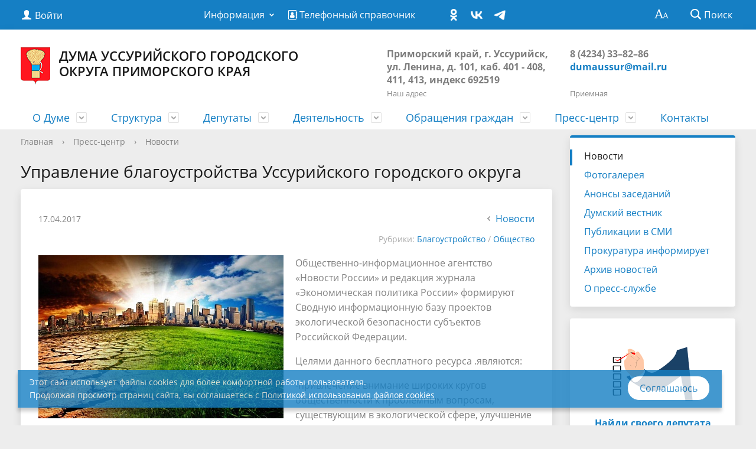

--- FILE ---
content_type: text/html; charset=UTF-8
request_url: https://xn----7sbbnwghl2bjadrdc.xn--p1ai/press-centre/news/3031/
body_size: 16229
content:
<!DOCTYPE html>
<html lang="ru">
<head>
	<meta charset="utf-8">

	<title>Управление благоустройства Уссурийского городского округа</title>
	<meta http-equiv="X-UA-Compatible" content="IE=edge">
	<meta name="viewport" content="width=device-width, initial-scale=1">
	<link rel="icon" type="image/png" href="/favicon-96x96.png" sizes="96x96" />
	<link rel="icon" type="image/svg+xml" href="/favicon.svg" />
	<link rel="shortcut icon" href="/favicon.ico" />
	<link rel="apple-touch-icon" sizes="180x180" href="/apple-touch-icon.png" />
	<meta name="apple-mobile-web-app-title" content="Дума УГО" />
	<link rel="manifest" href="/site.webmanifest" />
	<script data-skip-moving="true">
		function loadFont(t,e,n,o){function a(){if(!window.FontFace)return!1;var t=new FontFace("t",'url("data:application/font-woff2,") format("woff2")',{}),e=t.load();try{e.then(null,function(){})}catch(n){}return"loading"===t.status}var r=navigator.userAgent,s=!window.addEventListener||r.match(/(Android (2|3|4.0|4.1|4.2|4.3))|(Opera (Mini|Mobi))/)&&!r.match(/Chrome/);if(!s){var i={};try{i=localStorage||{}}catch(c){}var d="x-font-"+t,l=d+"url",u=d+"css",f=i[l],h=i[u],p=document.createElement("style");if(p.rel="stylesheet",document.head.appendChild(p),!h||f!==e&&f!==n){var w=n&&a()?n:e,m=new XMLHttpRequest;m.open("GET",w),m.onload=function(){m.status>=200&&m.status<400&&(i[l]=w,i[u]=m.responseText,o||(p.textContent=m.responseText))},m.send()}else p.textContent=h}}

		loadFont('OpenSans', '/bitrix/templates/gos_modern_blue_s1/opensans.css', '/bitrix/templates/gos_modern_blue_s1/opensans-woff2.css');
	</script>
	<meta http-equiv="Content-Type" content="text/html; charset=UTF-8" />
<meta name="keywords" content="Дума Уссурийского городского округа,Дума уссурийск,Дума УГО,Уго,Дума Уссурийска официальный сайт,Дума Уссурийского городского округа Приморского края" />
<meta name="description" content="Дума Уссурийского городского округа Приморского края" />
<link href="/bitrix/js/ui/design-tokens/dist/ui.design-tokens.min.css?174144283823463" type="text/css"  rel="stylesheet" />
<link href="/bitrix/js/ui/fonts/opensans/ui.font.opensans.min.css?16826882292320" type="text/css"  rel="stylesheet" />
<link href="/bitrix/js/main/popup/dist/main.popup.bundle.min.css?174144301926589" type="text/css"  rel="stylesheet" />
<link href="/bitrix/js/altasib.errorsend/css/window.css?1600365234540" type="text/css"  rel="stylesheet" />
<link href="/bitrix/cache/css/s1/gos_modern_blue_s1/page_74b2424fab2840eebdb5512bbab95fa8/page_74b2424fab2840eebdb5512bbab95fa8_v1.css?17453273045489" type="text/css"  rel="stylesheet" />
<link href="/bitrix/cache/css/s1/gos_modern_blue_s1/template_5c3ecf1fe6f885ec48805b0ce717d0d5/template_5c3ecf1fe6f885ec48805b0ce717d0d5_v1.css?1747968907259129" type="text/css"  data-template-style="true" rel="stylesheet" />
<script>if(!window.BX)window.BX={};if(!window.BX.message)window.BX.message=function(mess){if(typeof mess==='object'){for(let i in mess) {BX.message[i]=mess[i];} return true;}};</script>
<script>(window.BX||top.BX).message({"JS_CORE_LOADING":"Загрузка...","JS_CORE_NO_DATA":"- Нет данных -","JS_CORE_WINDOW_CLOSE":"Закрыть","JS_CORE_WINDOW_EXPAND":"Развернуть","JS_CORE_WINDOW_NARROW":"Свернуть в окно","JS_CORE_WINDOW_SAVE":"Сохранить","JS_CORE_WINDOW_CANCEL":"Отменить","JS_CORE_WINDOW_CONTINUE":"Продолжить","JS_CORE_H":"ч","JS_CORE_M":"м","JS_CORE_S":"с","JSADM_AI_HIDE_EXTRA":"Скрыть лишние","JSADM_AI_ALL_NOTIF":"Показать все","JSADM_AUTH_REQ":"Требуется авторизация!","JS_CORE_WINDOW_AUTH":"Войти","JS_CORE_IMAGE_FULL":"Полный размер"});</script>

<script src="/bitrix/js/main/core/core.min.js?1745031593225353"></script>

<script>BX.Runtime.registerExtension({"name":"main.core","namespace":"BX","loaded":true});</script>
<script>BX.setJSList(["\/bitrix\/js\/main\/core\/core_ajax.js","\/bitrix\/js\/main\/core\/core_promise.js","\/bitrix\/js\/main\/polyfill\/promise\/js\/promise.js","\/bitrix\/js\/main\/loadext\/loadext.js","\/bitrix\/js\/main\/loadext\/extension.js","\/bitrix\/js\/main\/polyfill\/promise\/js\/promise.js","\/bitrix\/js\/main\/polyfill\/find\/js\/find.js","\/bitrix\/js\/main\/polyfill\/includes\/js\/includes.js","\/bitrix\/js\/main\/polyfill\/matches\/js\/matches.js","\/bitrix\/js\/ui\/polyfill\/closest\/js\/closest.js","\/bitrix\/js\/main\/polyfill\/fill\/main.polyfill.fill.js","\/bitrix\/js\/main\/polyfill\/find\/js\/find.js","\/bitrix\/js\/main\/polyfill\/matches\/js\/matches.js","\/bitrix\/js\/main\/polyfill\/core\/dist\/polyfill.bundle.js","\/bitrix\/js\/main\/core\/core.js","\/bitrix\/js\/main\/polyfill\/intersectionobserver\/js\/intersectionobserver.js","\/bitrix\/js\/main\/lazyload\/dist\/lazyload.bundle.js","\/bitrix\/js\/main\/polyfill\/core\/dist\/polyfill.bundle.js","\/bitrix\/js\/main\/parambag\/dist\/parambag.bundle.js"]);
</script>
<script>BX.Runtime.registerExtension({"name":"pull.protobuf","namespace":"BX","loaded":true});</script>
<script>BX.Runtime.registerExtension({"name":"rest.client","namespace":"window","loaded":true});</script>
<script>(window.BX||top.BX).message({"pull_server_enabled":"N","pull_config_timestamp":0,"shared_worker_allowed":"Y","pull_guest_mode":"N","pull_guest_user_id":0,"pull_worker_mtime":1745031627});(window.BX||top.BX).message({"PULL_OLD_REVISION":"Для продолжения корректной работы с сайтом необходимо перезагрузить страницу."});</script>
<script>BX.Runtime.registerExtension({"name":"pull.client","namespace":"BX","loaded":true});</script>
<script>BX.Runtime.registerExtension({"name":"pull","namespace":"window","loaded":true});</script>
<script>BX.Runtime.registerExtension({"name":"ui.design-tokens","namespace":"window","loaded":true});</script>
<script>BX.Runtime.registerExtension({"name":"ui.fonts.opensans","namespace":"window","loaded":true});</script>
<script>BX.Runtime.registerExtension({"name":"main.popup","namespace":"BX.Main","loaded":true});</script>
<script>BX.Runtime.registerExtension({"name":"popup","namespace":"window","loaded":true});</script>
<script>(window.BX||top.BX).message({"LANGUAGE_ID":"ru","FORMAT_DATE":"DD.MM.YYYY","FORMAT_DATETIME":"DD.MM.YYYY HH:MI:SS","COOKIE_PREFIX":"DUMAUSSUR","SERVER_TZ_OFFSET":"36000","UTF_MODE":"Y","SITE_ID":"s1","SITE_DIR":"\/","USER_ID":"","SERVER_TIME":1768882242,"USER_TZ_OFFSET":0,"USER_TZ_AUTO":"Y","bitrix_sessid":"e4292fefe112b7693cdf48e4e5cce88b"});</script>


<script src="/bitrix/js/pull/protobuf/protobuf.min.js?160036522876433"></script>
<script src="/bitrix/js/pull/protobuf/model.min.js?160036522814190"></script>
<script src="/bitrix/js/rest/client/rest.client.min.js?16233181769240"></script>
<script src="/bitrix/js/pull/client/pull.client.min.js?174503162749849"></script>
<script src="/bitrix/js/main/popup/dist/main.popup.bundle.min.js?174144301965924"></script>
<script>BX.setJSList(["\/bitrix\/templates\/gos_modern_blue_s1\/assets\/lightbox\/js\/lightbox.js","\/bitrix\/templates\/gos_modern_blue_s1\/js\/-jquery.min.js","\/bitrix\/templates\/gos_modern_blue_s1\/js\/js.cookie.min.js","\/bitrix\/templates\/gos_modern_blue_s1\/js\/jquery.shorten.js","\/bitrix\/templates\/gos_modern_blue_s1\/js\/jquery.formstyler.min.js","\/bitrix\/templates\/gos_modern_blue_s1\/js\/jquery.matchHeight-min.js","\/bitrix\/templates\/gos_modern_blue_s1\/js\/jquery.mobileNav.min.js","\/bitrix\/templates\/gos_modern_blue_s1\/js\/jquery.tabsToSelect.min.js","\/bitrix\/templates\/gos_modern_blue_s1\/js\/owl.carousel.min.js","\/bitrix\/templates\/gos_modern_blue_s1\/js\/perfect-scrollbar.jquery.min.js","\/bitrix\/templates\/gos_modern_blue_s1\/js\/responsive-tables.js","\/bitrix\/templates\/gos_modern_blue_s1\/js\/special_version.js","\/bitrix\/templates\/gos_modern_blue_s1\/js\/main.js","\/bitrix\/components\/bitrix\/search.title\/script.js"]);</script>
<script>BX.setCSSList(["\/bitrix\/templates\/gos_modern_blue_s1\/components\/bitrix\/news.detail\/acts_vs_rubrics\/style.css","\/bitrix\/templates\/gos_modern_blue_s1\/assets\/lightbox\/css\/lightbox.css","\/bitrix\/templates\/gos_modern_blue_s1\/special_version.css","\/bitrix\/templates\/gos_modern_blue_s1\/assets\/font-awesome\/css\/font-awesome.min.css","\/local\/components\/medialuki\/cookie.notification\/templates\/.default\/style.css","\/bitrix\/templates\/gos_modern_blue_s1\/styles.css","\/bitrix\/templates\/gos_modern_blue_s1\/template_styles.css"]);</script>
<script>
					(function () {
						"use strict";

						var counter = function ()
						{
							var cookie = (function (name) {
								var parts = ("; " + document.cookie).split("; " + name + "=");
								if (parts.length == 2) {
									try {return JSON.parse(decodeURIComponent(parts.pop().split(";").shift()));}
									catch (e) {}
								}
							})("BITRIX_CONVERSION_CONTEXT_s1");

							if (cookie && cookie.EXPIRE >= BX.message("SERVER_TIME"))
								return;

							var request = new XMLHttpRequest();
							request.open("POST", "/bitrix/tools/conversion/ajax_counter.php", true);
							request.setRequestHeader("Content-type", "application/x-www-form-urlencoded");
							request.send(
								"SITE_ID="+encodeURIComponent("s1")+
								"&sessid="+encodeURIComponent(BX.bitrix_sessid())+
								"&HTTP_REFERER="+encodeURIComponent(document.referrer)
							);
						};

						if (window.frameRequestStart === true)
							BX.addCustomEvent("onFrameDataReceived", counter);
						else
							BX.ready(counter);
					})();
				</script>
<meta property="og:title" content="Управление благоустройства Уссурийского городского округа" />
<meta property="og:description" content="Общественно-информационное агентство «Новости России» и редакция журнала «Экономическая политика России» формируют Сводную информационную базу проектов экологической безопасности субъектов Российской Федерации." />
<meta property="og:image" content="https://xn----7sbbnwghl2bjadrdc.xn--p1ai:443/upload/iblock/518/5189423c32909d09379da980019295fa.jpeg" />
<script type="text/javascript">
var ALXerrorSendMessages={
        'head':'Найденная Вами ошибка в тексте',
        'footer':'<b>Послать сообщение об ошибке автору?</b><br/><span style="font-size:10px;color:#7d7d7d">(ваш браузер останется на той же странице)</span>',
        'comment':'Комментарий для автора (необязательно)',
        'TitleForm':'Сообщение об ошибке',
        'ButtonSend':'Отправить',
        'LongText':'Вы выбрали слишком большой объем текста.',
        'LongText2':'Попробуйте ещё раз.',
        'cancel':'Отмена',
        'senderror':'Ошибка отправки сообщения!',
        'close':'Закрыть',
        'text_ok':'Ваше сообщение отправлено.',
        'text_ok2':'Спасибо за внимание!'
}
</script>
<script type='text/javascript' async src='/bitrix/js/altasib.errorsend/error.js'></script>



<script  src="/bitrix/cache/js/s1/gos_modern_blue_s1/template_418ad1b524d3ac757b757edb2f303518/template_418ad1b524d3ac757b757edb2f303518_v1.js?1745327304219853"></script>
<script  src="/bitrix/cache/js/s1/gos_modern_blue_s1/page_f3890dee1ad458a099393517985a9e4b/page_f3890dee1ad458a099393517985a9e4b_v1.js?174532730418613"></script>
<script>var _ba = _ba || []; _ba.push(["aid", "6fd1c31635db79bdb6f81731069cb15c"]); _ba.push(["host", "xn----7sbbnwghl2bjadrdc.xn--p1ai"]); (function() {var ba = document.createElement("script"); ba.type = "text/javascript"; ba.async = true;ba.src = (document.location.protocol == "https:" ? "https://" : "http://") + "bitrix.info/ba.js";var s = document.getElementsByTagName("script")[0];s.parentNode.insertBefore(ba, s);})();</script>


<meta 
	name="sputnik-verification" 
	content="5A1M22kWSMq9y1lN"/>
</head>
	<meta property="og:image" content="/bitrix/templates/gos_modern_blue_s1/images/logo_sharing.png" />
<body>
<div class="mb-hide"></div>
<div class="body-wrapper clearfix">
    <div class="special-settings">
        <div class="container special-panel-container">
            <div class="content">
                <div class="aa-block aaFontsize">
                    <div class="fl-l">Размер:</div>
                    <a class="aaFontsize-small" data-aa-fontsize="small" href="#" title="Уменьшенный размер шрифта">A</a><!--
				 --><a class="aaFontsize-normal a-current" href="#" data-aa-fontsize="normal" title="Нормальный размер шрифта">A</a><!--
				 --><a class="aaFontsize-big" data-aa-fontsize="big" href="#" title="Увеличенный размер шрифта">A</a>
                </div>
                <div class="aa-block aaColor">
                    Цвет:
                    <a class="aaColor-black a-current" data-aa-color="black" href="#" title="Черным по белому"><span>C</span></a><!--
				 --><a class="aaColor-yellow" data-aa-color="yellow" href="#" title="Желтым по черному"><span>C</span></a><!--
				 --><a class="aaColor-blue" data-aa-color="blue" href="#" title="Синим по голубому"><span>C</span></a>
                </div>

                <div class="aa-block aaImage">
                    Изображения
				<span class="aaImage-wrapper">
					<a class="aaImage-on a-current" data-aa-image="on" href="#">Вкл.</a><!--
					 --><a class="aaImage-off" data-aa-image="off" href="#">Выкл.</a>
				</span>
                </div>
                <span class="aa-block"><a href="/?set-aa=normal" data-aa-off><i class="icon icon-special-version"></i> Обычная версия сайта</a></span>
            </div>
        </div> <!-- .container special-panel-container -->
    </div> <!-- .special-settings -->

	<header>

		<div class="container container-top-header">
			<div class="content">
				<div class="col col-mb-5 col-1 col-dt-2 col-ld-3">
                    <!--'start_frame_cache_auth-area'-->                        <a class="top-header-link" href="/auth/"><i class="icon icon-lk"></i><span class="col-mb-hide col-hide col-dt-hide"> Войти</span></a>
					    <!--'end_frame_cache_auth-area'-->				</div>
				<div class="col col-mb-hide col-9 col-dt-8 col-ld-7">
					    <div class="top-header-nav">
        <ul class="top-header-nav-ul">
                                                                    <li class="parent">
                        <a tabindex="1" href="/feedback/law-map/">Информация</a>
                        <ul class="second-level">
                                                                                        <li><a href="/feedback/law-map/index.php">
																				Законодательная карта									</a></li>
                                                                        <li><a href="/deyatelnost/resheniya-dumy/">
																				Правовые акты									</a></li>
                                                                        <li><a href="/feedback/law-map/wcag/">
																				Руководство по обеспечению доступности веб-контента									</a></li>
                                                            </ul></li>
                                        <li><a href="/telefonnyy-spravochnik/">
																					<i class="fa fa-address-book-o" aria-hidden="true"></i>
																				Телефонный справочник									</a></li>
                                                </ul>
    </div>

					<!--<a class="" href=""></a>-->

					
    <div class="social-networks">
                    <a href="https://ok.ru/group/53781807169617" title="Одноклассники" class="social-network"><i class="icon icon-social-" style="background-image:url(/upload/menu_icons/ok_24.png);"></i></a>
                    <a href="https://vk.com/public152670305" title="ВКонтакте" class="social-network"><i class="icon icon-social-" style="background-image:url(/upload/menu_icons/vk_24.png);"></i></a>
                    <a href="https://t.me/dumaugo" title="Телеграмм" class="social-network"><i class="icon icon-social-" style="background-image:url(/upload/menu_icons/telegram_24.png);"></i></a>
            </div>
				</div>

				<div class="col col-mb-7 col-2 col-dt-2">
					<div class="top-header-right-side">
						<span class="aa-hide" itemprop="Copy"><a class="fl-r top-header-link ta-center" href="/?set-aa=special" data-aa-on><i class="icon icon-special-version"></i></a></span>

						<div class="search-block fl-r">
							<div class="search-button"><i class="icon icon-search"></i> <span class="col-mb-hide col-hide col-dt-hide">Поиск</span></div>
                            
<div class="container container-search">
    <div class="content">
        <div class="col col-mb-12" id="searchTitle">
	        <form action="/search/index.php">
                <div class="search-form-block">
                    <i class="icon icon-search-white"></i>
                    <div class="search-close-button"><i class="icon icon-close"></i></div>
                    <div class="ov-h">
                        <input id="title-search-input" class="search-input" type="text" name="q" autocomplete="off">
                    </div>
                </div>
            </form>
            <div class="search-suggestions">
                <a href="#" class="btn btn-cta">Все результаты</a>
            </div>
        </div>
    </div>
</div>

<script>

function JCTitleSearchModern(arParams)
{
	var _this = this;

	this.arParams = {
		'AJAX_PAGE': arParams.AJAX_PAGE,
		'CONTAINER_ID': arParams.CONTAINER_ID,
		'INPUT_ID': arParams.INPUT_ID,
		'MIN_QUERY_LEN': parseInt(arParams.MIN_QUERY_LEN)
	};
	if(arParams.WAIT_IMAGE)
		this.arParams.WAIT_IMAGE = arParams.WAIT_IMAGE;
	if(arParams.MIN_QUERY_LEN <= 0)
		arParams.MIN_QUERY_LEN = 1;

	this.cache = [];
	this.cache_key = null;

	this.startText = '';
	this.currentRow = -1;
	this.RESULT = null;
	this.CONTAINER = null;
	this.INPUT = null;
	this.WAIT = null;

	this.ShowResult = function(result)
	{
		var suggestions = document.getElementsByClassName('search-suggestions');
		suggestions[0].innerHTML = result;
	}

	this.onKeyPress = function(keyCode)
	{
		var tbl = BX.findChild(_this.RESULT, {'tag':'div','class':'search-result'}, true);
		if(!tbl)
			return false;

		var cnt = tbl.rows.length;

		switch (keyCode)
		{
			case 27: // escape key - close search div
				_this.RESULT.style.display = 'none';
				_this.currentRow = -1;
				_this.UnSelectAll();
				return true;

			case 40: // down key - navigate down on search results
				if(_this.RESULT.style.display == 'none')
					_this.RESULT.style.display = 'block';

				var first = -1;
				for(var i = 0; i < cnt; i++)
				{
					if(!BX.findChild(tbl.rows[i], {'class':'title-search-separator'}, true))
					{
						if(first == -1)
							first = i;

						if(_this.currentRow < i)
						{
							_this.currentRow = i;
							break;
						}
						else if(tbl.rows[i].className == 'title-search-selected')
						{
							tbl.rows[i].className = '';
						}
					}
				}

				if(i == cnt && _this.currentRow != i)
					_this.currentRow = first;

				tbl.rows[_this.currentRow].className = 'title-search-selected';
				return true;

			case 38: // up key - navigate up on search results
				if(_this.RESULT.style.display == 'none')
					_this.RESULT.style.display = 'block';

				var last = -1;
				for(var i = cnt-1; i >= 0; i--)
				{
					if(!BX.findChild(tbl.rows[i], {'class':'title-search-separator'}, true))
					{
						if(last == -1)
							last = i;

						if(_this.currentRow > i)
						{
							_this.currentRow = i;
							break;
						}
						else if(tbl.rows[i].className == 'title-search-selected')
						{
							tbl.rows[i].className = '';
						}
					}
				}

				if(i < 0 && _this.currentRow != i)
					_this.currentRow = last;

				tbl.rows[_this.currentRow].className = 'title-search-selected';
				return true;

			case 13: // enter key - choose current search result
				if(_this.RESULT.style.display == 'block')
				{
					for(var i = 0; i < cnt; i++)
					{
						if(_this.currentRow == i)
						{
							if(!BX.findChild(tbl.rows[i], {'class':'title-search-separator'}, true))
							{
								var a = BX.findChild(tbl.rows[i], {'tag':'a'}, true);
								if(a)
								{
									window.location = a.href;
									return true;
								}
							}
						}
					}
				}
				return false;
		}

		return false;
	}

	this.onTimeout = function()
	{
		_this.onChange(function(){
			setTimeout(_this.onTimeout, 500);
		});
	}

	this.onChange = function(callback)
	{
		if(_this.INPUT.value != _this.oldValue && _this.INPUT.value != _this.startText)
		{
			_this.oldValue = _this.INPUT.value;
			if(_this.INPUT.value.length >= _this.arParams.MIN_QUERY_LEN)
			{
				_this.cache_key = _this.arParams.INPUT_ID + '|' + _this.INPUT.value;
				if(_this.cache[_this.cache_key] == null)
				{
					if(_this.WAIT)
					{
						var pos = BX.pos(_this.INPUT);
						var height = (pos.bottom - pos.top)-2;
						_this.WAIT.style.top = (pos.top+1) + 'px';
						_this.WAIT.style.height = height + 'px';
						_this.WAIT.style.width = height + 'px';
						_this.WAIT.style.left = (pos.right - height + 2) + 'px';
						_this.WAIT.style.display = 'block';
					}

					BX.ajax.post(
						_this.arParams.AJAX_PAGE,
						{
							'ajax_call':'y',
							'INPUT_ID':_this.arParams.INPUT_ID,
							'q':_this.INPUT.value,
							'l':_this.arParams.MIN_QUERY_LEN
						},
						function(result)
						{
							_this.cache[_this.cache_key] = result;
							_this.ShowResult(result);
							_this.currentRow = -1;
							_this.EnableMouseEvents();
							if(_this.WAIT)
								_this.WAIT.style.display = 'none';
							if (!!callback)
								callback();
						}
					);
					return;
				}
				else
				{
					_this.ShowResult(_this.cache[_this.cache_key]);
					_this.currentRow = -1;
					_this.EnableMouseEvents();
				}
			}
			else
			{
				_this.RESULT.style.display = 'none';
				_this.currentRow = -1;
				_this.UnSelectAll();
			}
		}
		if (!!callback)
			callback();
	}

	this.UnSelectAll = function()
	{
		var tbl = BX.findChild(_this.RESULT, {'tag':'div','class':'search-result'}, true);
		if(tbl)
		{
			var cnt = tbl.rows.length;
			for(var i = 0; i < cnt; i++)
				tbl.rows[i].className = '';
		}
	}

	this.EnableMouseEvents = function()
	{
		var tbl = BX.findChild(_this.RESULT, {'tag':'div','class':'search-result'}, true);
		if(tbl)
		{
			var cnt = tbl.rows.length;
			for(var i = 0; i < cnt; i++)
				if(!BX.findChild(tbl.rows[i], {'class':'title-search-separator'}, true))
				{
					tbl.rows[i].id = 'row_' + i;
					tbl.rows[i].onmouseover = function (e) {
						if(_this.currentRow != this.id.substr(4))
						{
							_this.UnSelectAll();
							this.className = 'title-search-selected';
							_this.currentRow = this.id.substr(4);
						}
					};
					tbl.rows[i].onmouseout = function (e) {
						this.className = '';
						_this.currentRow = -1;
					};
				}
		}
	}

	this.onFocusLost = function(hide)
	{
		setTimeout(function(){_this.RESULT.style.display = 'none';}, 250);
	}

	this.onFocusGain = function()
	{
		if(_this.RESULT.innerHTML.length)
			_this.ShowResult();
	}

	this.onKeyDown = function(e)
	{
		if(!e)
			e = window.event;

		if (_this.RESULT.style.display == 'block')
		{
			if(_this.onKeyPress(e.keyCode))
				return BX.PreventDefault(e);
		}
	}

	this.Init = function()
	{
		this.CONTAINER = document.getElementById(this.arParams.CONTAINER_ID);
		this.RESULT = document.body.appendChild(document.createElement("DIV"));
		this.RESULT.className = 'search-suggestions';
		this.INPUT = document.getElementById(this.arParams.INPUT_ID);
		this.startText = this.oldValue = this.INPUT.value;
		BX.bind(this.INPUT, 'focus', function() {_this.onFocusGain()});
		BX.bind(this.INPUT, 'blur', function() {_this.onFocusLost()});

		if(BX.browser.IsSafari() || BX.browser.IsIE())
			this.INPUT.onkeydown = this.onKeyDown;
		else
			this.INPUT.onkeypress = this.onKeyDown;

		if(this.arParams.WAIT_IMAGE)
		{
			this.WAIT = document.body.appendChild(document.createElement("DIV"));
			this.WAIT.style.backgroundImage = "url('" + this.arParams.WAIT_IMAGE + "')";
			if(!BX.browser.IsIE())
				this.WAIT.style.backgroundRepeat = 'none';
			this.WAIT.style.display = 'none';
			this.WAIT.style.position = 'absolute';
			this.WAIT.style.zIndex = '1100';
		}

		BX.bind(this.INPUT, 'bxchange', function() {_this.onChange()});
	}

	BX.ready(function (){_this.Init(arParams)});
}

	BX.ready(function(){
		new JCTitleSearchModern({
			'AJAX_PAGE' : '/press-centre/news/3031/',
			'CONTAINER_ID': 'searchTitle',
			'INPUT_ID': 'title-search-input',
			'MIN_QUERY_LEN': 2
		});
	});
</script>
						</div>
					</div>
				</div> <!-- .col col-mb-7 col-2 col-dt-2 -->
			</div> <!-- .content -->
		</div> <!-- .container container-top-header -->

		<div class="container container-white pt20">
			<div class="content">
				<div class="col col-mb-12 col-dt-6 col-margin-bottom" itemscope itemtype="http://schema.org/Organization">
                    <a itemprop="url" href="/" class="logo mt0">
                        <img itemprop="logo" class="mt10" src="/upload/coats/user/logo.png" />
                        Дума Уссурийского городского<br>
округа Приморского края                    </a>
				</div> <!-- .col col-mb-12 col-dt-6 col-margin-bottom -->
				<div class="col col-mb-12 col-6 col-dt-3 mt10 col-margin-bottom">
                    <b class="text-dark"><span style="color: #7d7d7d;">Приморский край,&nbsp;г. Уссурийск, ул. Ленина, д. 101, каб. 401 - 408, 411, 413,&nbsp;индекс 692519</span></b><br><small>Наш адрес</small>
				</div> <!-- .col col-mb-12 col-6 col-dt-3 mt10 col-margin-bottom -->
				<div class="col col-mb-12 col-6 col-dt-3 mt10 col-margin-bottom">
                    <b class="text-dark"><span style="color: #7d7d7d;">8 (4234) 33–82–86</span><br>
 <a href="mailto:dumaussur@mail.ru">dumaussur@mail.ru</a><br></b><br><small>Приемная</small>
				</div> <!-- .col col-mb-12 col-6 col-dt-3 mt10 col-margin-bottom -->
			</div> <!-- .content -->
		</div> <!-- .container container-white pt10 -->

		<div class="container container-top-navigation">
			<div class="content">
				<div class="col col-mb-hide col-12">
					<div class="top-nav-block">
                        


	<ul>
												<li class="parent">
				<a tabindex="1" href="/duma/">О Думе</a>
				<div class="second-level container">
				<div class="content">
				<div class="col col-mb-12">
				<div class="content">
				<ul class="clearfix">
																			<li><a href="/duma/obschaya-informaciya/">Общая информация</a>
				<ul class="clearfix">
															<li><a href="/duma/obschaya-informaciya/ustav/">Устав Уссурийского городского округа Приморского края</a></li>
												<li><a href="/duma/obschaya-informaciya/reglament/">Регламент Думы городского округа</a></li>
												<li><a href="/duma/obschaya-informaciya/kompetenciya/">Компетенция Думы городского округа</a></li>
										</ul></li>
											<li><a href="/duma/istoriya-sozyvov/">История Думы</a>
				<ul class="clearfix">
															<li><a href="/duma/istoriya-sozyvov/viii-sozyv-2024-2029-gg/">VIII созыв (2024-2029 гг.)</a></li>
												<li><a href="/duma/istoriya-sozyvov/sozyv-7/">VII созыв (2019-2024 гг.)</a></li>
												<li><a href="/duma/istoriya-sozyvov/sozyv-6/">VI созыв (2014-2019 гг.)</a></li>
												<li><a href="/duma/istoriya-sozyvov/sozyv-5/">V созыв (2009-2014 гг.)</a></li>
												<li><a href="/duma/istoriya-sozyvov/sozyv-4/">IV созыв (2004-2009 гг.)</a></li>
												<li><a href="/duma/istoriya-sozyvov/sozyv-3/">III созыв (2000-2004 гг.)</a></li>
												<li><a href="/duma/istoriya-sozyvov/sozyv-2/">II созыв (1996-2000 гг.)</a></li>
												<li><a href="/duma/istoriya-sozyvov/sozyv-1/">I созыв (1994-1996 гг.)</a></li>
										</ul></li>
											<li><a href="/duma/kadrovoe-obespechenie/">Кадровое обеспечение</a>
				<ul class="clearfix">
															<li><a href="/duma/kadrovoe-obespechenie/6560/">Порядок поступления граждан на муниципальную службу</a></li>
												<li><a href="/duma/kadrovoe-obespechenie/6565/">Сведения о вакансиях и требования к кандидатам</a></li>
												<li><a href="/duma/kadrovoe-obespechenie/6566/">Условия и результаты конкурсов</a></li>
												<li><a href="/duma/kadrovoe-obespechenie/6567/">Конкурс на замещение должности главы городского округа</a></li>
												<li><a href="/duma/kadrovoe-obespechenie/6568/">Результаты проведения специальной оценки условий труда</a></li>
										</ul></li>
											<li><a href="/duma/molodezhnyj-sovet/">Молодежный совет</a>
				<ul class="clearfix">
															<li><a href="/duma/molodezhnyj-sovet/reshenie-o-polozhenii/">Решение о Положении о Молодежном совете</a></li>
												<li><a href="/duma/molodezhnyj-sovet/rukovodstvo/">Руководство Молодежного совета</a></li>
												<li><a href="/duma/molodezhnyj-sovet/sostav/">Состав Молодежного совета</a></li>
												<li><a href="/duma/molodezhnyj-sovet/polozhenie/">Положение о Молодежном совете</a></li>
												<li><a href="/duma/molodezhnyj-sovet/reshenie-ob-utverzhdenii-sostava/">Решение об утверждении состава Молодежного совета</a></li>
												<li><a href="/duma/molodezhnyj-sovet/reglament/">Регламент Молодежного совета</a></li>
												<li><a href="/press-centre/news/?rubric=120">Наши новости</a></li>
										</ul></li>
											<li><a href="/duma/pochetnye-grazhdane/">Почетные граждане</a>
				<ul class="clearfix">
															<li><a href="/duma/pochetnye-grazhdane/kniga/">Книга Почетных граждан</a></li>
										</ul></li>
											<li><a href="/duma/obschestvennaya-palata/">Общественная палата</a>
				<ul class="clearfix">
															<li><a href="/duma/obschestvennaya-palata/polozhenie/">Положение об Общественной палате</a></li>
										</ul></li>
											<li><a href="/duma/nagrady/">Награды</a>
				<ul class="clearfix">
															<li><a href="/duma/nagrady/blagodarnosti/">Благодарности, грамоты</a></li>
												<li><a href="/duma/nagrady/polozhenie-o-pochetnoj-gramote/">Муниципальные правовые акты Думы по вопросам награждения</a></li>
										</ul></li></ul></div></div></div></div></li>
											<li class="parent">
				<a tabindex="1" href="/struktura/">Структура</a>
				<div class="second-level container">
				<div class="content">
				<div class="col col-mb-12">
				<div class="content">
				<ul class="clearfix">
															<li><a href="/struktura/rukovodstvo/">Руководство</a></li>
																<li><a href="/struktura/predsedatel/">Председатель Думы</a>
				<ul class="clearfix">
															<li><a href="/struktura/predsedatel/grafik-priema-grazhdan/">Прием граждан</a></li>
												<li><a href="/obrascheniya-grazhdan/internet-priemnaya/">Отправить сообщение</a></li>
										</ul></li>
											<li><a href="/struktura/zamestitel/">Заместитель председателя Думы</a>
				<ul class="clearfix">
															<li><a href="/struktura/zamestitel/priem-grazhdan/">Прием граждан</a></li>
												<li><a href="/obrascheniya-grazhdan/internet-priemnaya/">Отправить сообщение</a></li>
										</ul></li>
							<li><a href="/struktura/sovet-dumy/">Совет Думы</a></li>
												<li><a href="/struktura/apparat-dumy/">Аппарат Думы</a></li>
																<li><a href="/struktura/postoyannye-komissii/">Постоянные комиссии</a>
				<ul class="clearfix">
															<li><a href="/struktura/postoyannye-komissii/plany-rabot-i-resheniya-postoyannykh-komissij/">Планы работ и решения постоянных комиссий</a></li>
												<li><a href="/struktura/postoyannye-komissii/polozhenie/">Положение о постоянных комиссиях</a></li>
										</ul></li></ul></div></div></div></div></li>
											<li class="parent">
				<a tabindex="1" href="/deputaty/">Депутаты</a>
				<div class="second-level container">
				<div class="content">
				<div class="col col-mb-12">
				<div class="content">
				<ul class="clearfix">
															<li><a href="/deputaty/#">Список депутатов Думы</a></li>
												<li><a href="/obrascheniya-grazhdan/grafiki-priema/">Графики приема граждан депутатами</a></li>
												<li><a href="/deputaty/deputatskie-obedineniya/">Положение о депутатских объединениях</a></li>
												<li><a href="/deputaty/edinaya-rossiya/">Депутатская фракция ВПП «Единая Россия»</a></li>
												<li><a href="/press-centre/news/?rubric=116">Деятельность фракции</a></li>
												<li><a href="/deputaty/nakazy-izbiratelej/">Наказы избирателей</a></li>
																<li><a href="/struktura/postoyannye-komissii/">Депутатские комиссии</a>
				<ul class="clearfix">
															<li><a href="/struktura/postoyannye-komissii/plany-rabot-i-resheniya-postoyannykh-komissij/">Планы работ и решения постоянных комиссий</a></li>
												<li><a href="/struktura/postoyannye-komissii/polozhenie/">Положение о постоянных комиссиях</a></li>
										</ul></li>
							<li><a href="/deputaty/deputaty-zspk-ot-ugo/">Депутаты Гос. Думы и ЗС ПК от городского округа</a></li>
												<li><a href="/deputaty/informaciya-dlya-pomoschnikov-deputatov/">Информация для помощников депутатов</a></li>
										</ul></div></div></div></div></li>
											<li class="parent">
				<a tabindex="1" href="/deyatelnost/">Деятельность</a>
				<div class="second-level container">
				<div class="content">
				<div class="col col-mb-12">
				<div class="content">
				<ul class="clearfix">
															<li><a href="/deyatelnost/itogi-raboty-dumy/">Итоги работы Думы</a></li>
												<li><a href="/deyatelnost/plan-raboty-dumy/">План работы Думы</a></li>
												<li><a href="/deyatelnost/byudzhet-dumy/">Бюджет городского округа</a></li>
												<li><a href="/deyatelnost/resheniya-dumy/">Решения Думы</a></li>
												<li><a href="/deyatelnost/proekty-reshenij-dumy/">Проекты решений Думы</a></li>
												<li><a href="/deyatelnost/proekty-povestok/">Проекты повесток</a></li>
												<li><a href="/deyatelnost/publichnye-slushaniya/">Общественные обсуждения, публичные слушания</a></li>
												<li><a href="/deyatelnost/statistika-razvitiya-ugo/">Статистика экономического и социального развития городского округа</a></li>
												<li><a href="/deyatelnost/finansovoe-obespechenie/">Финансовое обеспечение деятельности</a></li>
																<li><a href="/deyatelnost/protivodejstvie-korrupcii/">Противодействие коррупции</a>
				<ul class="clearfix">
															<li><a href="/deyatelnost/protivodejstvie-korrupcii/metodicheskie-materialy/">Методические материалы</a></li>
												<li><a href="/deyatelnost/protivodejstvie-korrupcii/formy-dokumentov-dlya-zapolneniya/">Формы документов, связанных с противодействием коррупции, для заполнения</a></li>
												<li><a href="/deyatelnost/protivodejstvie-korrupcii/svedeniya-o-dokhodakh/">Сведения о доходах, расходах, об имуществе и обязательствах имущественного характера</a></li>
												<li><a href="/deyatelnost/protivodejstvie-korrupcii/akty/">Нормативные правовые и иные акты в сфере противодействия коррупции</a></li>
												<li><a href="/deyatelnost/protivodejstvie-korrupcii/obratnaya-svyaz/">Обратная связь для сообщений о фактах коррупции</a></li>
												<li><a href="/deyatelnost/protivodejstvie-korrupcii/komissiya/">Комиссия по соблюдению требований к служебному поведению и урегулированию конфликта интересов</a></li>
												<li><a href="/deyatelnost/protivodejstvie-korrupcii/antikorrupcionnaya-ekspertiza/">Антикоррупционная экспертиза</a></li>
										</ul></li>
											<li><a href="/deyatelnost/mpa/">О муниципальных правовых актах</a>
				<ul class="clearfix">
															<li><a href="/deyatelnost/mpa/poryadok-obzhalovaniya/">Порядок обжалования МПА</a></li>
												<li><a href="/deyatelnost/mpa/procedura-prinyatiya/">Процедура принятия МПА</a></li>
												<li><a href="/deyatelnost/mpa/nedejstvuyuschie-pravovye-akty/">Недействующие правовые акты по решению судов</a></li>
										</ul></li>
							<li><a href="/deyatelnost/kontraktnaya-sistema/">Контрактная система</a></li>
												<li><a href="/deyatelnost/perechni-informacionnykh-sistem/">Перечни информационных систем</a></li>
										</ul></div></div></div></div></li>
											<li class="parent">
				<a tabindex="1" href="/obrascheniya-grazhdan/">Обращения граждан</a>
				<div class="second-level container">
				<div class="content">
				<div class="col col-mb-12">
				<div class="content">
				<ul class="clearfix">
															<li><a href="/obrascheniya-grazhdan/#">О порядке рассмотрения обращений граждан</a></li>
												<li><a href="/obrascheniya-grazhdan/rabota-s-obrascheniyami/">Работа с обращениями граждан и организаций</a></li>
												<li><a href="/obrascheniya-grazhdan/grafiki-priema/">Графики приема граждан депутатами</a></li>
												<li><a href="/obrascheniya-grazhdan/izbiratelnyie-okruga/">Поиск депутата по адресу</a></li>
												<li><a href="/obrascheniya-grazhdan/internet-priemnaya/">Интернет-приемная</a></li>
												<li><a href="/struktura/predsedatel/grafik-priema-grazhdan/">Прием граждан председателем Думы</a></li>
										</ul></div></div></div></div></li>
											<li class="parent">
				<a tabindex="1" href="/press-centre/">Пресс-центр</a>
				<div class="second-level container">
				<div class="content">
				<div class="col col-mb-12">
				<div class="content">
				<ul class="clearfix">
															<li><a href="/press-centre/news/">Новости</a></li>
												<li><a href="/press-centre/photogallery/">Фотогалерея</a></li>
												<li><a href="/press-centre/anonsy-zasedanij/">Анонсы заседаний</a></li>
												<li><a href="/press-centre/dumskij-vestnik/">Думский вестник</a></li>
												<li><a href="/press-centre/publikacii/">Публикации в СМИ</a></li>
												<li><a href="/press-centre/prokuratura-informiruet/">Прокуратура информирует</a></li>
												<li><a href="/press-centre/arkhiv-novostey/">Архив новостей</a></li>
												<li><a href="/press-centre/o-press-sluzhbe/">О пресс-службе</a></li>
										</ul></div></div></div></div></li>
							<li><a href="/kontakty/">Контакты</a></li>
							</ul>
					</div> <!-- .top-nav-block -->
				</div> <!-- .col col-mb-hide col-12 -->
			</div>
		</div> <!-- .container container-top-navigation -->
	</header>

	
	<div class="container container-main col-margin-top">
		<div class="content">

			

						<div class="col col-mb-12 col-9 col-margin-bottom">
							<div class="content">
					<div class="col col-12"><div class="breadcrumb"><ul><li><a href="/" title="Главная">Главная</a></li><li><span class="crumb_marker">&rsaquo;</span></li><li><a href="/press-centre/" title="Пресс-центр">Пресс-центр</a></li><li><span class="crumb_marker">&rsaquo;</span></li><li><a href="/press-centre/news/" title="Новости">Новости</a></li></ul></div></div>
																<div class="col col-mb-12 col-margin-bottom">
							<h1>Управление благоустройства Уссурийского городского округа</h1>
						</div> <!-- .col col-mb-12 col-margin-bottom -->
									</div> <!-- .content -->
						<div class="workarea">
                <div class="white-box padding-box ">
<div class="news-detail">
    <div class="news-item">
        <div class="clearfix">
            <div class="news-item-date fl-l mt10">17.04.2017</div>            <div class="fl-r"><a href="/press-centre/news/" class="btn btn-link"><i class="icon icon-arrow-left"></i>Новости</a></div>
        </div>
        <div class="news-item-text clearfix">
											<div class="rubric">
							<span>Рубрики: </span>
																														<a href="/press-centre/news/?rubric=115">Благоустройство</a>
																							 / 								<a href="/press-centre/news/?rubric=122">Общество</a>
																					</div>
					
            														<div class="news-item-image">
								<a class="example-image-link" href="/upload/iblock/518/5189423c32909d09379da980019295fa.jpeg" data-lightbox="example-set" title="">
									<img src="/upload/resize_cache/iblock/518/415_330_1/5189423c32909d09379da980019295fa.jpeg"
													 width="415"
													 height="276"
													 alt="Управление благоустройства Уссурийского городского округа"
													 title="Управление благоустройства Уссурийского городского округа"
													 align="left">
								</a>
                </div>
                        


                            <p><p>Общественно-информационное агентство &laquo;Новости России&raquo; и редакция журнала &laquo;Экономическая политика России&raquo; формируют Сводную информационную базу проектов экологической безопасности субъектов Российской Федерации.</p>
<p>Целями данного бесплатного ресурса .являются:</p>
<p>-привлечение внимание широких кругов общественности к проблемным вопросам, существующим в экологической сфере, улучшение состояния экологической безопасности страны и формирование активной гражданской позиции в сфере экологии у граждан РФ;</p>
<p>-информирование населения страны, о работе органов исполнительной власти, субъектов Российской Федерации и муниципальных образований по совершенствованию нормативно-правовых основ, регулирующих сферу охраны окружающей среды и практическое применения тех поправок, которые уже были утверждены парламентским корпусом, улучшению экологических показателей и развитию системы заповедников России;</p>
<p>-демонстрация новых региональных и муниципальных социально-ориентированных проектов экологической безопасности на федеральном уровне;</p>
<p>-выработка дополнительных мер активизации региональных и муниципальных предприятий более ответственно относиться к вопросу необходимости охранять и оберегать от любого негативного воздействия все виды природных ресурсов;</p>
<p>-выявление компаний, которые уже ведут ответственную экологическую политику;</p>
<p>-освещение региональных мероприятий по обсуждению наиболее актуальных вопросов в сфере развития охраны природных ресурсов, цикла конференций, форумов, круглых столов, фестивалей, слетов и фотовыставок по природоохранной тематике.</p>
<p>Сводная информационная база проектов экологической безопасности субъектов Российской Федерации представлена в виде объединенного новостного интернет-реестра региональных и муниципальных проектов и программ по укреплению системы экологической безопасности Российской Федерации для внимания федеральных органов государственной власти и профильных международных организаций. Актуальная информация аккумулируется в разделе &laquo;О России и регионах&raquo; http://www.kremlinrus.ru/news/165/.</p>
<p>Зарегистрированные государственные органы управления, учреждения и организации могут бесплатно размещать и редактировать актуальные статьи, новости и обзоры, обсуждать основные решения, события, цифры, и факты касательно развития региональных (муниципальных) программ' и проектов по рациональному использованию и эффективному воспроизводству минерально-сырьевой базы, практической реализации тех изменений законодательства в сфере экологии, которые рассматривались российскими парламентариями в предшествующие годы, в том числе, водного, лесного, земельного кодекса России, а у граждан будет возможность рассказать о стратегических общественных инициативах природоохранной деятельности. Презентовать перспективные проекты в направлении совершенствования системы экологической безопасности можно здесь <a href="http://www.kremlinrus.ru/vk/" target="_blank">http://www.kremlinrus.ru/vk/</a>.</p>
<p>Формирование Сводной информационной базы проектов экологической безопасности субъектов Российской Федерации направлено на укрепление системы экологической безопасности страны и осуществление анализа состояния ресурсной базы Регионов России в этой сфере&raquo;.</p>
<p>Директор МКУ УГО УБ &nbsp; &nbsp; &nbsp; &nbsp; &nbsp; &nbsp; &nbsp; &nbsp; &nbsp; &nbsp; &nbsp; &nbsp; &nbsp; &nbsp; &nbsp; &nbsp; &nbsp; &nbsp; &nbsp; &nbsp; &nbsp; &nbsp; &nbsp; &nbsp;Э.Э. Нибукина</p></p>
            
            
            
            
        </div>

			<div class="clear"></div>
			<div class="content">
							</div>
					</div>
</div> </div></div><!-- .workarea -->
</div> <!-- .col col-mb-12 col-9 col-margin-bottom -->
		<div class="col col-mb-12 col-3 col-margin-bottom">
					    <div class="white-box col-margin primary-border-box clearfix">
        <div class="sidebar-nav">
            <ul>
                                                                                <li class="current"><a href="/press-centre/news/">
                                                                Новости                                            </a></li>
                                                                                                                        <li><a href="/press-centre/photogallery/">
                                                                Фотогалерея                                            </a></li>
                                                                                                                        <li><a href="/press-centre/anonsy-zasedanij/">
                                                                Анонсы заседаний                                            </a></li>
                                                                                                                        <li><a href="/press-centre/dumskij-vestnik/">
                                                                Думский вестник                                            </a></li>
                                                                                                                        <li><a href="/press-centre/publikacii/">
                                                                Публикации в СМИ                                            </a></li>
                                                                                                                        <li><a href="/press-centre/prokuratura-informiruet/">
                                                                Прокуратура информирует                                            </a></li>
                                                                                                                        <li><a href="/press-centre/arkhiv-novostey/">
                                                                Архив новостей                                            </a></li>
                                                                                                                        <li><a href="/press-centre/o-press-sluzhbe/">
                                                                О пресс-службе                                            </a></li>
                                                                                    </ul>
        </div>
    </div>

					<div class="col-margin left-image-b-block">
					<!--'start_frame_cache_y0XwfU'--><!--'end_frame_cache_y0XwfU'-->                    </div>
					<!--'start_frame_cache_2DJmFo'-->    <a href="/obrascheniya-grazhdan/izbiratelnyie-okruga/" class="col-margin white-box padding-box ta-center d-b">
        <img src="/upload/rk/ace/aceaf9d1b879fe8788ef3c50fccee6ab.png" alt="Избирательные округа">
        <b class="d-b text-primary">Найди своего депутата</b>
    </a>
        <a href="/obrascheniya-grazhdan/internet-priemnaya/" class="col-margin white-box padding-box ta-center d-b">
        <img src="/upload/rk/a27/a2756d7733de30f33f4d78421dca385c.png" alt="Виртуальная приемная">
        <b class="d-b text-primary">Виртуальная приемная</b>
    </a>
    <!--'end_frame_cache_2DJmFo'-->                    
		<div class="turquoise-box padding-box col-margin-top" style="">
			<div class="h3 mt0">Нашли ошибку?</div>
			<div class="sidebar-content fz14">
				Выделите и нажмите <strong>Ctrl+Enter</strong>
			</div>
		</div>

         	</div> <!-- .col col-mb-12 col-3 col-margin-bottom -->
				    	</div> <!-- .content -->
    </div> <!-- .container container-main col-margin-top -->
</div> <!-- .body-wrapper clearfix -->

<div class="footer-wrapper">
	<footer class="container container-footer">

		



    <div class="content footer-menu-content">
                                                                    <div class="col col-mb-12 col-4">
                        <ul>
                            <li class="col-margin-bottom">
                                <div class="h4">О Думе</div>
                                    <ul>
                                                                                                            <li><a href="/duma/obschaya-informaciya/">Общая информация</a></li>
                                                                                                            <li><a href="/duma/istoriya-sozyvov/">История Думы</a></li>
                                                                                                            <li><a href="/duma/kadrovoe-obespechenie/">Кадровое обеспечение</a></li>
                                                                                                            <li><a href="/duma/molodezhnyj-sovet/">Молодежный совет</a></li>
                                                                                                            <li><a href="/duma/pochetnye-grazhdane/">Почетные граждане</a></li>
                                                                                                            <li><a href="/duma/obschestvennaya-palata/">Общественная палата</a></li>
                                                                                                            <li><a href="/duma/nagrady/">Награды</a></li>
                                                                            </ul></li></ul></div>
                                                            <div class="col col-mb-12 col-4">
                        <ul>
                            <li class="col-margin-bottom">
                                <div class="h4">Структура</div>
                                    <ul>
                                                                                                            <li><a href="/struktura/rukovodstvo/">Руководство</a></li>
                                                                                                            <li><a href="/struktura/predsedatel/">Председатель Думы</a></li>
                                                                                                            <li><a href="/struktura/zamestitel/">Заместитель председателя Думы</a></li>
                                                                                                            <li><a href="/struktura/sovet-dumy/">Совет Думы</a></li>
                                                                                                            <li><a href="/struktura/apparat-dumy/">Аппарат Думы</a></li>
                                                                                                            <li><a href="/struktura/postoyannye-komissii/">Постоянные комиссии</a></li>
                                                                            </ul></li></ul></div>
                                                            <div class="col col-mb-12 col-4">
                        <ul>
                            <li class="col-margin-bottom">
                                <div class="h4">Депутаты</div>
                                    <ul>
                                                                                                            <li><a href="/deputaty/#">Список депутатов Думы</a></li>
                                                                                                            <li><a href="/obrascheniya-grazhdan/grafiki-priema/">Графики приема граждан депутатами</a></li>
                                                                                                            <li><a href="/deputaty/deputatskie-obedineniya/">Положение о депутатских объединениях</a></li>
                                                                                                            <li><a href="/deputaty/edinaya-rossiya/">Депутатская фракция ВПП «Единая Россия»</a></li>
                                                                                                            <li><a href="/press-centre/news/?rubric=116">Деятельность фракции</a></li>
                                                                                                            <li><a href="/deputaty/nakazy-izbiratelej/">Наказы избирателей</a></li>
                                                                                                            <li><a href="/struktura/postoyannye-komissii/">Депутатские комиссии</a></li>
                                                                                                            <li><a href="/deputaty/deputaty-zspk-ot-ugo/">Депутаты Гос. Думы и ЗС ПК от городского округа</a></li>
                                                                                                            <li><a href="/deputaty/informaciya-dlya-pomoschnikov-deputatov/">Информация для помощников депутатов</a></li>
                                                                            </ul></li></ul></div>
                                                            <div class="col col-mb-12 col-4">
                        <ul>
                            <li class="col-margin-bottom">
                                <div class="h4">Деятельность</div>
                                    <ul>
                                                                                                            <li><a href="/deyatelnost/itogi-raboty-dumy/">Итоги работы Думы</a></li>
                                                                                                            <li><a href="/deyatelnost/plan-raboty-dumy/">План работы Думы</a></li>
                                                                                                            <li><a href="/deyatelnost/byudzhet-dumy/">Бюджет городского округа</a></li>
                                                                                                            <li><a href="/deyatelnost/resheniya-dumy/">Решения Думы</a></li>
                                                                                                            <li><a href="/deyatelnost/proekty-reshenij-dumy/">Проекты решений Думы</a></li>
                                                                                                            <li><a href="/deyatelnost/proekty-povestok/">Проекты повесток</a></li>
                                                                                                            <li><a href="/deyatelnost/publichnye-slushaniya/">Общественные обсуждения, публичные слушания</a></li>
                                                                                                            <li><a href="/deyatelnost/statistika-razvitiya-ugo/">Статистика экономического и социального развития городского округа</a></li>
                                                                                                            <li><a href="/deyatelnost/finansovoe-obespechenie/">Финансовое обеспечение деятельности</a></li>
                                                                                                            <li><a href="/deyatelnost/protivodejstvie-korrupcii/">Противодействие коррупции</a></li>
                                                                                                            <li><a href="/deyatelnost/mpa/">О муниципальных правовых актах</a></li>
                                                                                                            <li><a href="/deyatelnost/kontraktnaya-sistema/">Контрактная система</a></li>
                                                                                                            <li><a href="/deyatelnost/perechni-informacionnykh-sistem/">Перечни информационных систем</a></li>
                                                                            </ul></li></ul></div>
                                                            <div class="col col-mb-12 col-4">
                        <ul>
                            <li class="col-margin-bottom">
                                <div class="h4">Обращения граждан</div>
                                    <ul>
                                                                                                            <li><a href="/obrascheniya-grazhdan/#">О порядке рассмотрения обращений граждан</a></li>
                                                                                                            <li><a href="/obrascheniya-grazhdan/rabota-s-obrascheniyami/">Работа с обращениями граждан и организаций</a></li>
                                                                                                            <li><a href="/obrascheniya-grazhdan/grafiki-priema/">Графики приема граждан депутатами</a></li>
                                                                                                            <li><a href="/obrascheniya-grazhdan/izbiratelnyie-okruga/">Поиск депутата по адресу</a></li>
                                                                                                            <li><a href="/obrascheniya-grazhdan/internet-priemnaya/">Интернет-приемная</a></li>
                                                                                                            <li><a href="/struktura/predsedatel/grafik-priema-grazhdan/">Прием граждан председателем Думы</a></li>
                                                                            </ul></li></ul></div>
                                                            <div class="col col-mb-12 col-4">
                        <ul>
                            <li class="col-margin-bottom">
                                <div class="h4">Пресс-центр</div>
                                    <ul>
                                                                                                            <li><a href="/press-centre/news/">Новости</a></li>
                                                                                                            <li><a href="/press-centre/photogallery/">Фотогалерея</a></li>
                                                                                                            <li><a href="/press-centre/anonsy-zasedanij/">Анонсы заседаний</a></li>
                                                                                                            <li><a href="/press-centre/dumskij-vestnik/">Думский вестник</a></li>
                                                                                                            <li><a href="/press-centre/publikacii/">Публикации в СМИ</a></li>
                                                                                                            <li><a href="/press-centre/prokuratura-informiruet/">Прокуратура информирует</a></li>
                                                                                                            <li><a href="/press-centre/arkhiv-novostey/">Архив новостей</a></li>
                                                                                                            <li><a href="/press-centre/o-press-sluzhbe/">О пресс-службе</a></li>
                                                                            </ul></li></ul></div>
                                                                                    </div>

		<div class="content">
			<div class="col col-mb-12 col-4">
				&copy;
				Дума Уссурийского городского округа&nbsp;Приморского края<br>
 <!-- Yandex.Metrika informer --> <a href="https://metrika.yandex.ru/stat/?id=99027209&from=informer" target="_blank" rel="nofollow"><img src="https://informer.yandex.ru/informer/99027209/3_1_FFFFFFFF_EFEFEFFF_0_pageviews" style="width:88px; height:31px; border:0;" alt="Яндекс.Метрика" title="Яндекс.Метрика: данные за сегодня (просмотры, визиты и уникальные посетители)" class="ym-advanced-informer" data-cid="99027209" data-lang="ru"></a>
<!-- /Yandex.Metrika informer -->
<!-- Yandex.Metrika counter -->
<script type="text/javascript" >
   (function(m,e,t,r,i,k,a){m[i]=m[i]||function(){(m[i].a=m[i].a||[]).push(arguments)};
   m[i].l=1*new Date();
   for (var j = 0; j < document.scripts.length; j++) {if (document.scripts[j].src === r) { return; }}
   k=e.createElement(t),a=e.getElementsByTagName(t)[0],k.async=1,k.src=r,a.parentNode.insertBefore(k,a)})
   (window, document, "script", "https://mc.yandex.ru/metrika/tag.js", "ym");

   ym(99027209, "init", {
        clickmap:true,
        trackLinks:true,
        accurateTrackBounce:true
   });
</script>
<!-- /Yandex.Metrika counter -->
<a href="https://webmaster.yandex.ru/siteinfo/?site=https://дума-уссурийска.рф"><img width="88" height="31" alt="" border="0" border-radius="8" src="https://yandex.ru/cycounter?https://дума-уссурийска.рф&theme=light&lang=ru"/></a><br>
				<a href="/kontakty/">Контакты</a>
			</div> <!-- .col col-mb-12 col-4 -->

			<div class="col col-mb-12 col-4">
				Индекс 692519, г. Уссурийск, ул. Ленина, 101, <br>
каб. 401 - 408, 411, 413<br>
Тел.: 8 (4234) 33-82-86			</div> <!-- .col col-mb-12 col-4 -->

			<div class="col col-mb-12 col-4">
				
    <div class="social-networks">
                    <a href="https://ok.ru/group/53781807169617" title="Одноклассники" class="social-network"><i class="icon icon-social-" style="background-image:url(/upload/menu_icons/ok_24.png);"></i></a>
                    <a href="https://vk.com/public152670305" title="ВКонтакте" class="social-network"><i class="icon icon-social-" style="background-image:url(/upload/menu_icons/vk_24.png);"></i></a>
                    <a href="https://t.me/dumaugo" title="Телеграмм" class="social-network"><i class="icon icon-social-" style="background-image:url(/upload/menu_icons/telegram_24.png);"></i></a>
            </div>
				<div id="bx-composite-banner"></div>
			</div> <!-- .col col-mb-12 col-4 -->
		</div>
	</footer>
</div> <!-- .footer-wrapper -->

<!--'start_frame_cache_auth-area-bottom'--><div class="mobile-nav-wrapper">
    <div class="mobile-nav">
        <div class="content p20 pb0">
	        		        <div class="col col-mb-8 pl0">
			        <a class="btn btn-square btn-dark btn-block" href="/auth/"><i class="icon icon-lk"></i> Авторизация</a>
		        </div>
	                </div>
    </div>
</div>
<!--'end_frame_cache_auth-area-bottom'-->
    <section id="cookie-modal" class="cookie-notification-modal">
        <div class="container">
            <div class="cookie-agree">
                <p class="cookie-agree__text">
									Этот сайт использует файлы cookies для более комфортной работы пользователя.

																			<br>
										Продолжая просмотр страниц сайта, вы соглашаетесь с
										<a href="/cookiespolicy/">
											Политикой использования файлов cookies
										</a>
																	</p>
                <div class="cookie-agree__buttons">
                    <div class="btn btn-empty-blue js-coockie-agree">Соглашаюсь</div>
                </div>
            </div>
        </div>
    </section>

    <script type="text/javascript">
    BX.ready(function(){
       BX.bindDelegate(
          document.body, 'click', {className: 'js-coockie-agree' },
          function(e){
             if(!e) {
                e = window.event;
             }
                debugger;
                BX.setCookie('DUMAUSSUR_COOKIE_ARGEE', 'Y', {expires: 94608000,path:"/"}); //3 года
                BX.style(BX('cookie-modal'), 'display', 'none');
                //debugger;
             return BX.PreventDefault(e);
          }
       );
    });
    </script>

</body>
</html>